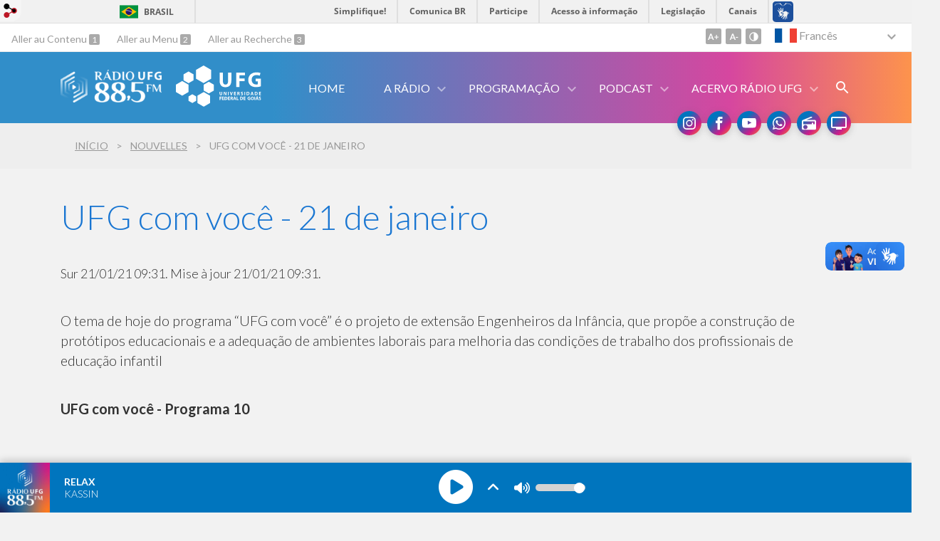

--- FILE ---
content_type: text/html; charset=utf-8
request_url: https://radio.ufg.br/n/137844-ufg-com-voce-21-de-janeiro?atr=fr&locale=fr
body_size: 12601
content:
<!doctype html>
<html lang="fr">
  <head>
    <!-- Google tag (gtag.js) -->
<script async src="https://www.googletagmanager.com/gtag/js?id=G-14TDX8GTJ2"></script>
<script>
  window.dataLayer = window.dataLayer || [];
  function gtag(){dataLayer.push(arguments);}
  gtag('js', new Date());

  gtag('config', 'G-14TDX8GTJ2');
</script>
    <title>UFG com você - 21 de janeiro | Rádio UFG  88,5 FM</title>
    <meta charset="utf-8"/>
    <meta name="description" content="Rádio UFG  88,5 FM"/>
    <meta name="viewport" content="width=device-width, initial-scale=1">
    <!--[if lt IE 9]>
      <script src="//html5shim.googlecode.com/svn/trunk/html5.js"></script>
    <![endif]-->
    <meta name="csrf-param" content="authenticity_token" />
<meta name="csrf-token" content="6W46R1bgZsEl6z0ZzrvEslnYs2NrP4uPCQwwUf+vS8C52wjdDn723ZqwMdQYZJoeUD6DgFyORgkee11R/IaDng==" />
    <meta property="og:title" content="UFG com você - 21 de janeiro | Rádio UFG  88,5 FM" />
  <meta property="og:image" content="https://files.cercomp.ufg.br/weby/up/120/o/favicon.png?1755269310" />
<meta property="og:image" content="https://files.cercomp.ufg.br/weby/up/120/o/7.png?1695230738" /><meta property="og:type" content="article" />
<meta property="og:site_name" content="Rádio UFG  88,5 FM" />
<meta property="og:url" content="https://radio.ufg.br/n/137844-ufg-com-voce-21-de-janeiro" />
<meta property="og:description" content="O tema de hoje do programa “UFG com você” é o projeto de extensão Engenheiros da Infância, que propõe a construção de protótipos educacionais e a adequação de ambientes laborais para melhoria das condições de trabalho dos profissionais de educação infantil" />
<meta property="og:locale" content="fr" />

    <link rel="shortcut icon" type="image/x-icon" href="https://files.cercomp.ufg.br/weby/up/120/o/favicon.png?1755269310" />
    <link rel="alternate" type="application/rss+xml" title="Rádio UFG  88,5 FM - RSS" href="https://radio.ufg.br/feed" />
    <link rel="alternate" type="application/atom+xml" title="Rádio UFG  88,5 FM - ATOM" href="https://radio.ufg.br/feed.atom" />
    <link rel="stylesheet" media="screen" href="//files.cercomp.ufg.br/weby/assets/webybar-5f6648178e05ddf4439b1b736c74e43b1a7a26e4d4ffe1445916ebc152b2fbb8.css" />
    <link rel="stylesheet" media="screen" href="//files.cercomp.ufg.br/weby/assets/weby-assets-4a873377bc93498c47498cf7566bf1da14127e9ed5c1e03fe2c9a97ebe680850.css" />
    <link rel="stylesheet" media="screen" href="//files.cercomp.ufg.br/weby/assets/auto_translate-84556a1b0beb5c4d846de94455844bbe5df3ca984c651ca4d03410e21d5fb27e.css" />
    <link rel="stylesheet" media="screen" href="//files.cercomp.ufg.br/weby/assets/menu_accessibility-a08ca4dd38cea8b5eaade8d0bfd70368f1538a5f053d9784e5d17ac33c2dae48.css" /><link rel="stylesheet" media="screen" href="//files.cercomp.ufg.br/weby/assets/menu_i18n-06e63992a32305f7f686d61152aef93b22a73ca1f093298f30c0676cf038ced2.css" /><link rel="stylesheet" media="screen" href="//files.cercomp.ufg.br/weby/assets/search_box-588f831838817d69ce7611ae9af802593793ff3d1642c5a35d293c04a6fe0774.css" /><link rel="stylesheet" media="screen" href="//files.cercomp.ufg.br/weby/assets/breadcrumb-861617ce53dc1f3c2adb4fb03f9ac19a77cfba70fc8e06f96cc44ba45dd17da6.css" />
    <link rel="stylesheet" media="screen" href="//files.cercomp.ufg.br/weby/assets/alternative-cc62a0fa1cfb8312116c78be4535f132df5b3a6cc71af7af554687425134603e.css" />
      <!-- Rádio UFG 88,5 FM - Tema 2025 (radio) -->
  <style type="text/css">
    @import url('https://fonts.googleapis.com/css2?family=Lato:wght@700;900&display=swap');

body>header {
    background: linear-gradient(90deg, rgba(0, 117, 190, 0.8) 30%, rgb(206, 27, 138, 0.8) 80%, rgb(255, 123, 34, 0.8) 100%);
}

body>header.fixed {
    backdrop-filter: blur(5px);
}

.social-icon {
    background: linear-gradient(135deg, rgba(0, 117, 190) 30%, rgb(206, 27, 138) 70%, rgb(255, 123, 34) 100%);
}

.social-icon:hover {
    background: linear-gradient(195deg, rgba(0, 117, 190) 30%, rgb(206, 27, 138) 70%, rgb(255, 123, 34) 100%);
}

.header .menu-bar {
    background-color: inherit;
}

.header .menu-bar:after {
    background-color: inherit;
}

.header .menu_component .menu-res.submenu {
    border-radius: 10px;
    background-color: rgba(255, 255, 255);
}

.header .menu_component .menu-res.submenu>li:hover {
    background: linear-gradient(135deg, rgba(0, 117, 190) 0%, rgb(206, 27, 138) 100%);
}

.link_to_all a {
    background: linear-gradient(135deg, rgba(0, 117, 190) 0%, rgb(206, 27, 138) 100%);
}

.link_to_all a:hover {
    background: linear-gradient(135deg, rgba(0, 117, 190, 0.8) 0%, rgb(206, 27, 138, 0.8) 100%);
}

#content .news_list_container .news-list .search-results .item-search-result .categories .category a.weby-label,
#content .news_list_container .events-list .search-results .item-search-result .categories .category a.weby-label,
#content .news_list_container .albums-list .search-results .item-search-result .categories .category a.weby-label,
#content .albums_list_container .news-list .search-results .item-search-result .categories .category a.weby-label,
#content .albums_list_container .events-list .search-results .item-search-result .categories .category a.weby-label,
#content .albums_list_container .albums-list .search-results .item-search-result .categories .category a.weby-label {
    background: linear-gradient(135deg, rgba(0, 117, 190) 0%, rgb(206, 27, 138) 100%);
}

.news-show .actions>a,
.page-show .actions>a,
.event-show .actions>a {
    background: linear-gradient(135deg, rgba(0, 117, 190) 0%, rgb(206, 27, 138) 100%);
}

.news-show .actions>a:hover,
.page-show .actions>a:hover,
.event-show .actions>a:hover {
    background: linear-gradient(135deg, rgba(0, 117, 190, 0.8) 0%, rgb(206, 27, 138, 0.8) 100%);
}

.news-show .weby-label[href],
.page-show .weby-label[href],
.event-show .weby-label[href] {
    background: linear-gradient(135deg, rgba(0, 117, 190) 0%, rgb(206, 27, 138) 100%);
}

.news-show .weby-label[href]:hover,
.page-show .weby-label[href]:hover,
.event-show .weby-label[href]:hover {
    background: linear-gradient(135deg, rgba(0, 117, 190, 0.8) 0%, rgb(206, 27, 138, 0.8) 100%);
}

footer .footer {
    background: linear-gradient(135deg, rgba(0, 117, 190, 0.8) 30%, rgb(206, 27, 138, 0.8) 80%, rgb(255, 123, 34, 0.8) 100%);
}

footer .menu>.image_component {
    text-align: center;
    padding: 10px;
}

.front_news_title a, .front_news_title span, .event_list_title a, .event_list_title span {
  background-image: linear-gradient(90deg, rgb(0, 117, 190) 0%, rgb(206, 27, 138) 100%);
  color: transparent;
  background-clip: text;
  font-weight: 900;
}

.front_news_component #news article h2 a, .front_news_component #news article h3 a, .front_news_component .list article h2 a, .front_news_component .list article h3 a, .subsite_front_news_component #news article h2 a, .subsite_front_news_component #news article h3 a, .subsite_front_news_component .list article h2 a, .subsite_front_news_component .list article h3 a, .event_list_component #news article h2 a, .event_list_component #news article h3 a, .event_list_component .list article h2 a, .event_list_component .list article h3 a {
  font-weight: 700;
}

.front_news_component #news article .news-details .date, .front_news_component .list article .news-details .date, .subsite_front_news_component #news article .news-details .date, .subsite_front_news_component .list article .news-details .date, .event_list_component #news article .news-details .date, .event_list_component .list article .news-details .date {
  font-weight: 900;
}

.subsite_front_news_component .list article .news-details .date, .event_list_component #news article .news-details .date, .event_list_component .list article .news-details .date {
  font-weight: 900;
}

.front_news_component #news article, .front_news_component .list article, .subsite_front_news_component #news article, .subsite_front_news_component .list article, .event_list_component #news article, .event_list_component .list article {
  border-radius: 10px;
}

.front_news_component #news article .news-image, .front_news_component .list article .news-image, .subsite_front_news_component #news article .news-image, .subsite_front_news_component .list article .news-image, .event_list_component #news article .news-image, .event_list_component .list article .news-image {
  border-radius: 10px;
}

.front_news_component #news article .news-image img, .front_news_component .list article .news-image img, .subsite_front_news_component #news article .news-image img, .subsite_front_news_component .list article .news-image img, .event_list_component #news article .news-image img, .event_list_component .list article .news-image img {
  border-radius: 10px;
}

#content .news_list_container .news-list .search-results .item-search-result, #content .news_list_container .events-list .search-results .item-search-result, #content .news_list_container .albums-list .search-results .item-search-result, #content .albums_list_container .news-list .search-results .item-search-result, #content .albums_list_container .events-list .search-results .item-search-result, #content .albums_list_container .albums-list .search-results .item-search-result {
  border-radius: 10px;
}

#content .news_list_container .news-list .search-results .item-search-result a.news-image img, #content .news_list_container .news-list .search-results .item-search-result a.event-image img, #content .news_list_container .events-list .search-results .item-search-result a.news-image img, #content .news_list_container .events-list .search-results .item-search-result a.event-image img, #content .news_list_container .albums-list .search-results .item-search-result a.news-image img, #content .news_list_container .albums-list .search-results .item-search-result a.event-image img, #content .albums_list_container .news-list .search-results .item-search-result a.news-image img, #content .albums_list_container .news-list .search-results .item-search-result a.event-image img, #content .albums_list_container .events-list .search-results .item-search-result a.news-image img, #content .albums_list_container .events-list .search-results .item-search-result a.event-image img, #content .albums_list_container .albums-list .search-results .item-search-result a.news-image img, #content .albums_list_container .albums-list .search-results .item-search-result a.event-image img {
  border-radius: 10px;
}

.weby-label.info {
  background: linear-gradient(135deg, rgba(0, 117, 190) 0%, rgb(206, 27, 138) 100%);
}

#content .news_list_container .news-list .search-results .item-search-result header a, #content .news_list_container .events-list .search-results .item-search-result header a, #content .news_list_container .albums-list .search-results .item-search-result header a, #content .albums_list_container .news-list .search-results .item-search-result header a, #content .albums_list_container .events-list .search-results .item-search-result header a, #content .albums_list_container .albums-list .search-results .item-search-result header a {
  font-weight: 700;
}

#content .news_list_container .news-list .search-results .item-search-result .news-details, #content .news_list_container .events-list .search-results .item-search-result .news-details, #content .news_list_container .albums-list .search-results .item-search-result .news-details, #content .albums_list_container .news-list .search-results .item-search-result .news-details, #content .albums_list_container .events-list .search-results .item-search-result .news-details, #content .albums_list_container .albums-list .search-results .item-search-result .news-details {
  font-weight: 700;
}

@media (max-width: 768px) {
    .menu-bar .menu_component {
        background: linear-gradient(135deg, rgba(0, 117, 190) 0%, rgb(206, 27, 138) 100%);
    }

    .header .menu_component .menu-res.submenu {
        background-color: inherit;
    }

    .header .menu_component .menu-res.submenu>li:hover {
        background: inherit;
    }
}
  </style>
  <!-- Rádio UFG 88,5 FM - Player 2025 (radio) -->
  <style type="text/css">
    .players {
    height: 70px;
    position: fixed;
    right: 0;
    bottom: 0;
    left: 0;
    z-index: 5;
    display: flex;
    color: white;
    box-shadow: 0 -3px 10px 0 rgba(0,0,0,0.2);
}

.player {
    height: 100%;
    display: flex;
    align-items: center;
    width: 100%;
}

.item-desativado {
    display: none !important;
}

.item-desativado2 {
    display: none !important;
}

.player1-duplo {
    width: 60%;
}

.player2-desativado {
    display: none;
}

.player2-duplo {
    width: 40%;
    display: inherit;
}

#player1 {
    background: rgb(0, 117, 190);
}

#player2 {
    color: #f3dd63;
    background: rgb(4, 19, 26);
}

.player-prog {
    height: 100%;
}

.player-play {
    font-size: 32px;
    margin-left: 20px;
    margin-right: 20px;
    transition: all .2s ease-in-out;
}

.player-play:hover {
    transform: scale(1.08);
}

.player-barra-direita {
    display: flex;
    align-items: center;
    width: 100%;
    justify-content: end;
}

.player-barra-direita-icone {
    margin-right: 20px;
    transition: all .2s ease-in-out;
}

.player-barra-direita-icone:hover {
    transform: scale(1.2);
}

.player-volume-slider-area {
    display: flex;
    width: 70px;
    margin-right: 20px;
    
}

.player-volume-slider {
    padding: 0;
    width: 70px !important;
    margin-right: 20px;
}


.player-volume-mudo {
    margin-right: 10px;
    width: 18px;
    transition: all .2s ease-in-out;
}

.player-volume-mudo:hover {
    transform: scale(1.2);
}

.player-barra-esquerda {
    align-items: center;
    font-family: Lato;
    font-size: 14px;
    text-transform: uppercase;
    flex: 1 1 auto;
    overflow: hidden;
    display:flex;
    height: 100%;
    width: 100%;
}

.player-rds {
    align-items: center;
    font-family: Lato;
    font-size: 14px;
    text-transform: uppercase;
    flex: 1 1 auto;
    overflow: hidden;
    text-overflow: ellipsis;
    white-space: nowrap;
    margin-left: 20px;
}

.player-rds-titulo {
    font-weight: 700;
    margin-right: 5px;
    white-space: nowrap;
    overflow: hidden;
    text-overflow: ellipsis;
}

.player-rds-artista {
    white-space: nowrap;
    overflow: hidden;
    text-overflow: ellipsis;
    font-weight: 300;
}

.player-ao-vivo {
    border-radius: 10px;
    box-shadow: 0 10px 10px 0 rgba(16, 24, 40, .25);
    background: linear-gradient(90deg, rgba(0, 117, 190) 30%, rgb(206, 27, 138) 80%, rgb(255, 123, 34) 100%);
    width: 450px;
    color: white;
    padding: 20px;
    display: flex;
    flex-direction: column;
    align-content: center;
    margin-bottom: 40px;
}

#player1-ao-vivo {
    background-image: url(https://files.cercomp.ufg.br/weby/up/120/o/radio-ufg-fundo.png);
    background-size: 100% 100%;
}


#player2-ao-vivo {
    color: #f3dd63;
    background: #04131a;
}

.player-ao-vivo-barra {
    display: flex;
    justify-content: space-between;
}

.player-ao-vivo-logo {
    display: flex;
    justify-content: center;
}

.player-ao-vivo-logo img {
    width: 120px;
}

.player-ao-vivo-play {
    font-size: 32px;
}

.player-ao-vivo-volume-mudo {
    display: flex;
    align-items: center;
    margin-right: 5px;
    font-size: 20px;
    width: 22px;
}

.player-ao-vivo-rds {
    align-items: center;
    font-family: Lato;
    font-size: 14px;
    text-transform: uppercase;
    flex: 1 1 auto;
    overflow: hidden;
    text-overflow: ellipsis;
    white-space: nowrap;
    margin-top: 20px;
    margin-bottom: 20px;
    height: 35px;
}

.player-ao-vivo-rds-titulo {
    font-weight: 700;
    white-space: nowrap;
    overflow: hidden;
    text-overflow: ellipsis;
}

.player-ao-vivo-rds-artista {
    white-space: nowrap;
    overflow: hidden;
    text-overflow: ellipsis;
}

.player-info {
    background: linear-gradient(90deg, rgba(0, 117, 190) 30%, rgb(206, 27, 138) 80%, rgb(255, 123, 34) 100%);
    width: 100%;
    height: 100vh;
    color: white;
    display: flex;
    align-content: center;
    justify-content: center;
    position: fixed;
    right: 0;
    top: 0;
    left: 0;
    z-index: 5;
}

#player1-pagina-inteira {
    background-image: url(https://files.cercomp.ufg.br/weby/up/120/o/radio-ufg-fundo.png);
    background-size: 100% 100%;
}

#player2-pagina-inteira {
    background: rgb(4, 19, 26);
    color: #f3dd63;
}

.player-info-desativado {
    display: none;
}

.desativar-rolagem {
    overflow: hidden;
}

.player-info-centro {
    display: flex;
    justify-content: center;
    align-items: center;
    margin: 40px;
}

#player1-info {
    background-image: url(https://files.cercomp.ufg.br/weby/up/120/o/radio-ufg-fundo.png);
    background-size: 100% 100%;
}


#player2-info {
    color: #f3dd63;
    background: #04131a;
}

.player-info-barra {
    display: flex;
    justify-content: space-between;
}

.player-info-logo {
    display: flex;
    justify-content: center;
}

.player-info-logo img {
    width: 120px;
    height: 120px;
}

.player-info-play {
    font-size: 32px;
}

.player-info-volume {
    display: flex;
    align-items: center;
    font-size: 20px;
}

.player-info-volume-mudo {
    margin-right: 5px;
}

.player-info-rds {
    font-family: Lato;
    text-transform: uppercase;
    margin-left: 40px;
    align-content: center;
    justify-content: center;
    height: 200px;
}

.player-info-rds-titulo {
    font-weight: 700;
    font-size: 2.5rem;
}

.player-info-rds-artista {
    font-size: 1.875rem;
}

.player-tela-cheia {
    display: none;
}

@media (max-width: 1024px) {
    .players {
        height: 55px;
    }

    .player-play {
        font-size: 25px;
    }
}

@media (max-width: 768px) {
    .player {
    justify-content: space-between;
    }

    .player-volume-slider {
        display: none;
    }
    
    .player-volume-mudo {
        display: flex;
        margin-right: 20px;
    }

    .player-rds {
        display: none;
    }

    .player1-duplo {
        width: 100%;
    }

    .player2-duplo {
        width: 100%;
    }

    .player-info-centro {
        flex-direction: column;
    }

    .player-info-rds {
        margin-left: 0;
    }
}

input[type="range"] {
    -webkit-appearance: none;
    height: 10px;
    border-radius: 5px;  
    background: #d3d3d3;
    outline: none;
    -webkit-transition: .2s;
    transition: opacity .2s;
}

input[type="range"]::-webkit-slider-thumb {
    -webkit-appearance: none;
    appearance: none;
    width: 15px;
    height: 15px;
    border-radius: 50%; 
    background: white;
    cursor: pointer;
}

input[type="range"]::-moz-range-thumb {
    width: 15px;
    height: 15px;
    border-radius: 50%;
    background: white;
    cursor: pointer;
    border-color: transparent;
}
  </style>
  <!-- Rádio UFG 88,5 FM - Programação 2025 (radio) -->
  <style type="text/css">
    .prog-semana {
    width: 100%;
    height: 35px;
    display: flex;
    justify-content: center;
    color: #0075be;
    font-family: Lato;
    font-weight: 700;
    font-size: 15px;
    text-align: center;
    margin-bottom: 20px;
}

.prog-dia {
    width: 100%;
    cursor: pointer;
}

.prog-dia-atual {
    border-bottom-style: solid;
    border-color: #0075be;
    font-weight: 900;
}

.prog-tabela {
    display: none;
}

.prog-item {
    display: flex;
    align-items: center;
    background-color: rgb(255, 251, 251);
    cursor: pointer;
    border-radius: 10px;
    margin-bottom: 20px;
    margin-left: 2px;
    margin-right: 2px;
    box-shadow: 0 1px 2px 0 rgba(16, 24, 40, .25);
    font-family: Lato;
}

.prog-imagem {
    height: 90px;
    display: flex;
}

.prog-imagem-ativar-descricao {
    height: 120px;
}

.prog-item img {
    border-radius: 10px;
    max-width: none !important;
}

.prog-item-container {
    display: flex;
    flex-direction: column;
    margin-left: 15px;
    margin-right: 15px;
    width: 100%;
    flex: 1 1;
}

.prog-item-nome-container {
    display: flex;
    font-size: 20px;
    font-weight: 700;
}

 .prog-item-nome-ativar-descricao {
    margin-top: 10px
  }

.prog-descricao {
    margin-top: 10px;
    margin-bottom: 10px;
    font-size: 15px;
    font-weight: 400;
}

.prog-descricao-desativado {
    display: none;
}


.prog-item-seta {
    margin-right: 15px;
}


.prog-hora {
    margin-right: 15px;
}


.prog-nome {
    color: rgb(66, 66, 66);
    width: 100%;
}

@media (max-width: 480px) {
    .prog-item-nome-container {
        font-size: 15px;
        flex-direction: column;
    }

    .prog-descricao {
        font-size: 14px;
    }

    .prog-imagem-ativar-descricao {
        height: 50px;
        margin-left: 20px;
    }
}

.prog-item-show {
    display: flex;
}
  </style>




    <link rel="stylesheet" media="screen" href="" class="contrast-css " data-src="//files.cercomp.ufg.br/weby/assets/alternative_contrast-a30197bed1412682d219f933923571223717c296ebd71acd7c0bd3e7c1f50af9.css" />
    <link rel="alternate" type="application/rss+xml" title="Assine o RSS de podcasts" href="https://radio.ufg.br/feed?tags=podcast" />
<script src="https://code.jquery.com/jquery-3.6.0.min.js"></script>
<script src="https://kit.fontawesome.com/e90d52805d.js" crossorigin="anonymous"></script>
<meta name="google-site-verification" content="J0uWB-OLoRmL5tG5O_-uax60D2wRbr2lYA86iMt47-w" />
<link rel="apple-touch-icon" sizes="180x180" href="https://files.cercomp.ufg.br/weby/up/120/o/apple-touch-icon.png" />
<meta name="apple-mobile-web-app-title" content="Rádio UFG 88,5 FM" />
<link rel="manifest" href="https://files.cercomp.ufg.br/weby/up/120/o/site.webmanifest" />
      <style type="text/css">
        :root {
          --main-color: #1976d2;
          --sub-color: #145da8;
        }
      </style>
  </head>
  <body class="">
      <a id="weby_shortcut" title="Login" href="http://portais.ufg.br/login?back_url=https%3A%2F%2Fradio.ufg.br%2Fn%2F137844-ufg-com-voce-21-de-janeiro%3Fatr%3Dfr%26locale%3Dfr"><img src="//files.cercomp.ufg.br/weby/assets/weby-shortcut-1a5a9004da81162f034eff2fc7a06c396dfddb022021fd13958735cc25a4882f.png" /></a>

    <div class='first_place'>
      <div id="barra-brasil" style="background:#7F7F7F; height: 33px; padding:0 0 0 10px;display:block;">
  <ul id="menu-barra-temp" style="list-style:none;">
    <li style="display:inline; float:left;padding-right:10px; margin-right:10px; border-right:1px solid #EDEDED"><a href="http://brasil.gov.br" style="font-family:sans,sans-serif; text-decoration:none; color:white;">Portal do Governo Brasileiro</a></li>
    <li><a style="font-family:sans,sans-serif; text-decoration:none; color:white;" href="http://epwg.governoeletronico.gov.br/barra/atualize.html">Atualize sua Barra de Governo</a></li>
  </ul>
</div>
<section class="components_group_component accessibility-bar" id="component_79475">
      <nav class="menu_accessibility_component bar" id="component_79476">
    <div class="direct-access">
      <span><a class="goto-content" href="#content"> Aller au Contenu </a><b aria-hidden="true">1</b></span>
      <span><a class="goto-menu" href="#component_47382"> Aller au Menu </a><b aria-hidden="true">2</b></span>
      <span><a class="goto-search" href="#search"> Aller au Recherche </a><b aria-hidden="true">3</b></span>
    </div>
    <div class="access-actions">
        <span class='accessibility_font'>
          <button name="button" type="button" class="increase-font" title=" Augmenter la taille de la police "><span aria-hidden="true">A+</span></button>
          <button name="button" type="button" class="decrease-font" title=" Réduire la taille de la police "><span aria-hidden="true">A-</span></button>
        </span>
        <span class="accessibility_color">
          <button name="button" type="button" class="toggle-contrast" title=" Modifier le contraste de la page " data-alt-title=" Retirerle contraste de la page "><span aria-hidden="true">C</span></button>
        </span>
    </div>
  </nav>

  <input type="hidden" name="auto_translate_trigger" id="auto_translate_trigger" value="fr" />
  <script>
    // Gambiarra pq o  não carrega a tempo
    function translateOnInit() {
      const atr_trigger = $('[name=auto_translate_trigger]');
      if (atr_trigger.length > 0){
        let locale = atr_trigger.val();
        setTimeout(function () {
          autoTranslate(locale);
        }, 100);
      }
    }

    function googleTranslateElementInit2() {
      const atr_trigger = $('[name=auto_translate_trigger]');
      if (atr_trigger.length > 0 && atr_trigger.val() == 'pt-BR') return;

      let t = new google.translate.TranslateElement({pageLanguage: 'pt', autoDisplay: false}, 'google_translate_element2');
      //console.log(t);
    }

    function autoTranslate(lang, tries) {
      if (lang == '' || tries > 5) return;
      if (lang == 'pt-BR') lang = 'pt';
      if (!tries) tries = 0;
      let tselect = $('#google_translate_element2 .goog-te-combo');
      let option = tselect.find('option[value='+lang+']');

      if (tselect.length == 0 || option.length == 0) {
        setTimeout(function () {
          autoTranslate(lang, tries + 1);
        }, 300);
      } else {
        tselect.val(lang);
        if (document.createEvent) {
          var c = document.createEvent("HTMLEvents");
          c.initEvent('change', true, true);
          tselect[0].dispatchEvent(c)
        } else {
          var c = document.createEventObject();
          tselect[0].fireEvent('onchange', c)
        }
      }
    }

    $(document).ready(translateOnInit);
  </script>

  <div id="google_translate_element2"></div>
  <script type="text/javascript" src="https://translate.google.com/translate_a/element.js?cb=googleTranslateElementInit2"></script>

<nav class="menu_i18n_component right" id="component_79477">
    <ul class="i18n_dropdown flag_name" >
      <li>
      <a class="locale-link" data-locale="fr" href="/n/137844-ufg-com-voce-21-de-janeiro?atr=fr&amp;locale=fr"><img title=" Francês " class="flag" show_name="true" src="//files.cercomp.ufg.br/weby/assets/flags/franca-a2cecd359791dc0c3e4f57282a757190e0c5d5a653747c44c884adcd8307e2ba.svg" /> <span class="lang-name"> Francês </span></a>
        <ul class="i18n_submenu">
            <li><a class="locale-link" data-locale="pt-BR" href="/n/137844-ufg-com-voce-21-de-janeiro?atr=pt-BR&amp;locale=pt-BR"><img title=" Português (Brasil) " class="flag" show_name="true" src="//files.cercomp.ufg.br/weby/assets/flags/brasil-5e540161c2d276dc5d8903842b30aa53c6c173f74d924932f69d237231386178.svg" /> <span class="lang-name"> Português (Brasil) </span></a></li>
            <li><a class="locale-link" data-locale="en" href="/n/137844-ufg-com-voce-21-de-janeiro?atr=en&amp;locale=en"><img title=" Inglês " class="flag" show_name="true" src="//files.cercomp.ufg.br/weby/assets/flags/estados-unidos-c7fa500603328b8809f48c23bd76206bbc4ef898060125ac98465371137a62b8.svg" /> <span class="lang-name"> Inglês </span></a></li>
            <li><a class="locale-link" data-locale="es" href="/n/137844-ufg-com-voce-21-de-janeiro?atr=es&amp;locale=es"><img title=" Espanhol " class="flag" show_name="true" src="//files.cercomp.ufg.br/weby/assets/flags/espanha-12e0ff4964307367dbc0dbd4abbfc341df985e7015cd66627c8e940508a557da.svg" /> <span class="lang-name"> Espanhol </span></a></li>
        </ul>
      </li>
    </ul>
</nav>

</section>
    </div>
    <header>
      <section class="components_group_component container" id="component_79478">
  <div class="components_group_component header" id="component_79479">
  <figure class="image_component logo has-image" id="component_79480">
      <a target="_self" title="Rádio UFG" href="https://www.radio.ufg.br/"><img alt="Logo Rádio UFG 88,5 FM Branco Horizontal " style="width:142px; height:46px; " src="https://files.cercomp.ufg.br/weby/up/120/l/H_B.png?1755267229" /></a>
</figure><figure class="image_component ufg-logo has-image" id="component_79481">
      <a target="_self" title="Portal UFG" href="https://www.ufg.br"><img alt="Logo UFG Branco" style="" src="https://files.cercomp.ufg.br/weby/up/120/o/marca-ufg-white.svg?1751380770" /></a>
</figure><div class="components_group_component menu-bar" id="component_79482">
  <div class="blank_component menu-mobile" id="component_79483">
    <div class="menu-handle"><span class="icon"></span><span>Menu</span></div>
</div><nav class="menu_component " id="component_79484">
    <ul class="menu-res dropdown" role="menu"><li id="menu_item_22940" class=""><a title="" target="" class="" href="/">Home</a></li><li id="menu_item_33865" class="sub"><a role="button" title="" target="" class="empty-href" href="javascript:void(0);">A Rádio</a><ul class="menu-res submenu"><li id="menu_item_3422" class=""><a title="" target="" class="" href="/p/1311-historico">Histórico</a></li><li id="menu_item_3421" class=""><a title="" target="" class="" href="/p/missaoevisao">Missão</a></li><li id="menu_item_3426" class=""><a title="" target="" class="" href="/p/1314-equipe">Equipe</a></li><li id="menu_item_3419" class=""><a title="" target="" class="" href="/p/1308-estrutura">Estrutura</a></li><li id="menu_item_3425" class=""><a title="" target="" class="" href="/p/1313-telefones">Telefones</a></li><li id="menu_item_59922" class=""><a title="" target="" class="" href="https://radio.ufg.br/p/39491-editais">Editais</a></li><li id="menu_item_78208" class=""><a title="" target="" class="" href="/p/uso-marca">Uso da Marca</a></li></ul></li><li id="menu_item_39416" class="sub"><a role="button" title="" target="" class="empty-href" href="javascript:void(0);">Programação</a><ul class="menu-res submenu"><li id="menu_item_3427" class=""><a title="" target="" class="" href="/p/programacao-semanal">Programação Semanal</a></li><li id="menu_item_62998" class=""><a title="Política de Programação" target="" class="" href="/p/42544-politica-de-programacao">Política de Programação</a></li></ul></li><li id="menu_item_58276" class="sub"><a role="button" title="" target="" class="empty-href" href="javascript:void(0);">Podcast</a><ul class="menu-res submenu"><li id="menu_item_58279" class=""><a title="" target="" class="" href="/news?tags=boasemanaufg">Boa semana UFG</a></li><li id="menu_item_58610" class=""><a title="" target="" class="" href="/news?tags=ufgcomvoce">UFG com você</a></li><li id="menu_item_76660" class=""><a title="" target="" class="" href="/news?tags=trilhaprofissional">Trilha Profissional</a></li><li id="menu_item_80252" class=""><a title="" target="" class="" href="/news?tags=regrasnarede">Regras na Rede</a></li><li id="menu_item_80249" class=""><a title="" target="" class="" href="/news?tags=cidadeemmovimento">Cidade em Movimento</a></li><li id="menu_item_80251" class=""><a title="" target="" class="" href="/news?tags=semente">Semente</a></li><li id="menu_item_78438" class=""><a title="Saúde Agora" target="" class="" href="/news?tags=saudeagora">Saúde Agora</a></li><li id="menu_item_78440" class=""><a title="Vozes Negras" target="" class="" href="/news?tags=vozesnegras">Vozes Negras</a></li></ul></li><li id="menu_item_76735" class="sub"><a role="button" title="" target="" class="empty-href" href="javascript:void(0);">Acervo Rádio UFG</a><ul class="menu-res submenu"><li id="menu_item_76736" class=""><a title="" target="" class="" href="/news?tags=mundo ufg">Mundo UFG</a></li><li id="menu_item_76737" class=""><a title="" target="" class="" href="/news?tags=intercampus">Intercampus</a></li><li id="menu_item_76739" class=""><a title="" target="" class="" href="/news?tags=frequenciaaberta">Frequência Aberta</a></li><li id="menu_item_76740" class=""><a title="" target="" class="" href="/news?tags=politizar">Politizar</a></li><li id="menu_item_76741" class=""><a title="" target="" class="" href="/news?tags=Doutores da Bola">Doutores da Bola</a></li></ul></li></ul>
</nav>
<div class="search_box_component right" style="width: 100%;" id="component_79485">
  <form class="form_search" action="/search" accept-charset="UTF-8" method="get"><input name="utf8" type="hidden" value="&#x2713;" />
    <input type="search" name="search" id="search" placeholder=" Recherche " />
      <input type="submit" name="commit" value=" Recherche " data-disable-with=" Recherche " />
</form></div>
<div class="blank_component search-toggle" id="component_79486">
    <button type="button" title="Abrir formulário de pesquisa" data-alt-title="Fechar formulário de pesquisa"></button>
</div>
</div>
</div><figure class="image_component social-toggle has-image" id="component_79487">
      <img style="width:px; height:px; " aria-hidden="true" src="//files.cercomp.ufg.br/weby/assets/alternative/ic-social-a37ee21f1433c37126f747001bff4a13848220bce90f6e09d3fb111a7c58d413.svg" />
</figure><div class="components_group_component social-icons" id="component_79488">
  <figure class="image_component social-icon has-image" id="component_79492">
      <a target="_blank" title="Instagram" href="https://www.instagram.com/radioufg/"><img style="width:px; height:px; " aria-hidden="true" src="//files.cercomp.ufg.br/weby/assets/alternative/ic-instagram-89025cf493d1344fc5bff9c9c6260a98ae1f3066aed879a3799d2baf2228c691.svg" /></a>
</figure><figure class="image_component social-icon has-image" id="component_79490">
      <a target="_blank" href="https://pt-br.facebook.com/radioufg/"><img style="width:px; height:px; " aria-hidden="true" src="//files.cercomp.ufg.br/weby/assets/alternative/ic-facebook-1526d46623787ef1b6ac2d819bcf33f5a091cde8e405586641c91db0345d1269.svg" /></a>
</figure><figure class="image_component social-icon has-image" id="component_79491">
      <a target="_blank" title="Youtube" href="https://www.youtube.com/channel/UCVEN3bSdTJsYvDM0JfqerYA"><img style="width:px; height:px; " aria-hidden="true" src="//files.cercomp.ufg.br/weby/assets/alternative/ic-youtube-7d88448f97b37ead4e551c4631a0778f15fd0535aceaff0604282458e1f1f794.svg" /></a>
</figure><figure class="image_component social-icon has-image" id="component_92343">
      <a target="_blank" href="https://wa.me/556235211937"><img style="width:px; height:px; " aria-hidden="true" src="//files.cercomp.ufg.br/weby/assets/level2/ic-whatsapp-021906b2bdef973445e7ca4f2e1034991593dfee17dc714b4472d37cff362787.svg" /></a>
</figure><figure class="image_component social-icon has-image" id="component_79493">
      <a target="_blank" title="Rádio UFG" href="https://radio.ufg.br/p/8051-radio-ao-vivo"><img style="width:px; height:px; " aria-hidden="true" src="//files.cercomp.ufg.br/weby/assets/alternative/ic-radio-ccb4be5e172bc681324652b6f2a50828af1e18a6708d066bd5ae42ff7966060e.svg" /></a>
</figure><figure class="image_component social-icon has-image" id="component_79494">
      <a target="_blank" title="TV UFG" href="http://www.tvufg.org.br"><img style="width:px; height:px; " aria-hidden="true" src="//files.cercomp.ufg.br/weby/assets/alternative/ic-tv-db2d7784b45dd25701d29ddc3bb365e88ca361e87dfd1bdd64cc2769ae29772c.svg" /></a>
</figure>
</div>
</section>  <nav class="breadcrumb_component" aria-label="Hierarquia da navegação" id="component_79495">
    <ol>
      
      <li class="breadcrumb-home">
        <a href="/">Início</a><span class="breadcrumb-divider"></span>
      </li>
        <li>
          <a href="/news">Nouvelles</a><span class="breadcrumb-divider"></span>
        </li>
        <li aria-current="location">UFG com você - 21 de janeiro</li>
    </ol>
  </nav>

    </header>
    <section id="content">
      

<article class="news-show">
  <a title=" Link para o arquivo " href="https://files.cercomp.ufg.br/weby/up/120/o/7.png?1695230738"><img alt="UFG COM VOCÊ" style="width:128px; " src="https://files.cercomp.ufg.br/weby/up/120/l/7.png?1695230738" /></a>
  
  <header>
    <h1>UFG com você - 21 de janeiro</h1>
  </header>
  <div class="news-details details">
    <span class="date">
        Sur 21/01/21 09:31.
        Mise à jour 21/01/21 09:31.
    </span>
  </div>
  
  <summary><p>O tema de hoje do programa “UFG com você” é o projeto de extensão Engenheiros da Infância, que propõe a construção de protótipos educacionais e a adequação de ambientes laborais para melhoria das condições de trabalho dos profissionais de educação infantil</p></summary>
  <div class="body">
    <div><p><strong>UFG com você - Programa 10</strong></p>
<p> </p>
<p>Bloco 1</p>
<p><audio controls="controls" src="https://files.cercomp.ufg.br/weby/up/120/o/p10_bl1.mp3"></audio></p>
<p>Bloco 2</p>
<p><audio controls="controls" src="https://files.cercomp.ufg.br/weby/up/120/o/p10bl2.mp3"></audio></p></div>
  </div>

  <p class="source">
    <span class="source-label">Source:</span>
    Rádio Universitária
</p>  <p class="categories">
    <span class="categories-label">Catégories:</span>
      <a class="weby-label default" href="/news?tags=ufgcomvoce">ufgcomvoce</a>
</p>


  
  <div style="margin-top: 8px;" class="actions">
    
    
      <a href="/news"><i class="fa fa-list" aria-hidden="true"></i> Liste tous</a>
      <a href="javascript:history.back()"><i class="fa fa-chevron-left" aria-hidden="true"></i>  Voltar </a>
  </div>

</article>

<!-- Modal -->
<div class="modal fade" id="myModal" tabindex="-1" role="dialog" aria-labelledby="myModalLabel" aria-hidden="true">
  <div class="modal-dialog">
    <div class="modal-content">
      <div class="modal-header">
        <h4 class="modal-title" id="myModalLabel">Choose the site and the location you want to share</h4>
      </div>
      <div class="modal-body">
          <div class="alert alert-warning">
            No site available to share
          </div>
      </div>
      <div class="modal-footer">
        <button type="button" class="btn btn-default" data-dismiss="modal">Close</button>
      </div>
    </div>
  </div>
</div>


    </section>
    <footer>
      <section class="components_group_component footer" id="component_79500">
  <div class="components_group_component container" id="component_79501">
  <div class="components_group_component " id="component_104311">
  <div class="text_component fones" id="component_79502">
   <p><strong>Recepção / whatsapp (ao vivo):</strong></p>
<p><a href="https://wa.me/556235211937"><span><img src="https://files.cercomp.ufg.br/weby/up/120/l/whatsapp.svg.png" alt="pin maps" width="25" height="25" /></span></a> <a title="Rádio UFG 88,5 FM" href="https://wa.me/556235211937" target="_blank" rel="noopener"><span>(62) 3521-1937</span></a></p>
<p> </p>
<p><strong>Secretaria:</strong> </p>
<p><a href="mailto:secretaria.radio@ufg.br">secretaria.radio@ufg.br</a></p>
<p> </p>
<p><strong>Dpto. Produção de Conteúdos:</strong></p>
<p><a href="mailto:producao.radio@ufg.br">producao.radio@ufg.br</a></p>
<p> </p>
<p><strong>Dpto. Engenharia:</strong></p>
<p><a href="mailto:engenharia.radio@ufg.br">engenharia.radio@ufg.br</a></p>
<p> </p>
<p><a href="https://maps.app.goo.gl/CZruAdqAYUfcXZmU6"><span><img src="https://files.cercomp.ufg.br/weby/up/120/o/pin_maps-1.png" alt="pin maps" width="24" height="35" /></span></a> <a title="Rádio UFG 88,5 FM" href="https://maps.app.goo.gl/cCPHpNY57XkthTdZ8" target="_blank" rel="noopener"><span> Alameda das Rosas, 2200, Setor Oeste </span><span>CEP: 74110-060 Goiânia - Goiás - Brasil.</span></a></p>
<p> </p>
</div>

</div><div class="components_group_component " id="component_104319">
</div><div class="components_group_component " id="component_104318">
</div><div class="components_group_component menu" id="component_79503">
  <figure class="image_component  has-image" id="component_79510">
      <a target="_blank" title="Portal Acesso à Informação" href="https://sic.ufg.br"><img style="width:px; height:px; " aria-hidden="true" alt="Acesso à Informação" src="//files.cercomp.ufg.br/weby/assets/alternative/marca-ai-white-1fc90f6ba56df5b12a4dc4ab34f84391e91092d4ab2bd1c0d8882f0a24458598.png" /></a>
</figure><figure class="image_component  has-image" id="component_104204">
      <img alt="Logo Rádio UFG 88,5 FM Branco Horizontal " style="width:190px; height:62px; " src="https://files.cercomp.ufg.br/weby/up/120/l/H_B.png?1755267229" />
</figure>
</div>
</div><div class="text_component copyright" id="component_79511">
   <p>© Universidade Federal de Goiás - UFG. Todos os direitos reservados.</p>
<p style="text-align: center;">____</p>
<p> </p>
</div>

</section><section class="blank_component " id="component_125319">
    <script>

        function ocultarItens() {
            const nodeProgTabela = document.querySelectorAll(".prog-tabela");
            for (let i = 0; i < nodeProgTabela.length; i++) {
                nodeProgTabela[i].style.display = "none";
            }

            const nodeProgDia = document.querySelectorAll(".prog-dia");
            for (let i = 0; i < nodeProgDia.length; i++) {
                nodeProgDia[i].classList.remove("prog-dia-atual");
            }
        }

        function mostrarDomingo() {
            ocultarItens();
            document.getElementById("prog-tabela-domingo").style.display = "block";
            document.getElementById("prog-dia-domingo").classList.add("prog-dia-atual");
        }
        function mostrarSegunda() {
            ocultarItens();
            document.getElementById("prog-tabela-segunda").style.display = "block";
            document.getElementById("prog-dia-segunda").classList.add("prog-dia-atual");
        }
        function mostrarTerca() {
            ocultarItens();
            document.getElementById("prog-tabela-terca").style.display = "block";
            document.getElementById("prog-dia-terca").classList.add("prog-dia-atual");
        }
        function mostrarQuarta() {
            ocultarItens();
            document.getElementById("prog-tabela-quarta").style.display = "block";
            document.getElementById("prog-dia-quarta").classList.add("prog-dia-atual");
        }
        function mostrarQuinta() {
            ocultarItens();
            document.getElementById("prog-tabela-quinta").style.display = "block";
            document.getElementById("prog-dia-quinta").classList.add("prog-dia-atual");
        }
        function mostrarSexta() {
            ocultarItens();
            document.getElementById("prog-tabela-sexta").style.display = "block";
            document.getElementById("prog-dia-sexta").classList.add("prog-dia-atual");
        }
        function mostrarSabado() {
            ocultarItens();
            document.getElementById("prog-tabela-sabado").style.display = "block";
            document.getElementById("prog-dia-sabado").classList.add("prog-dia-atual");
        }

        function reconheceDia() {
            var urlDaPagina = window.location.href;
            var diasDaSemanaP = ['Domingo', 'Segunda-feira', 'Terça-feira', 'Quarta-feira', 'Quinta-feira', 'Sexta-feira', 'Sábado'];
            var dataAtualP = new Date();
            var diaSemanaP = diasDaSemanaP[dataAtualP.getDay()];
            if (urlDaPagina == 'https://radio.ufg.br/p/programacao-semanal' || urlDaPagina == '/p/programacao-semanal') {
                if (diaSemanaP == 'Domingo') {
                    setTimeout(function () {
                        mostrarDomingo();
                    }, 1);
                }
                if (diaSemanaP == 'Segunda-feira') {
                    setTimeout(function () {
                        mostrarSegunda();
                    }, 1);
                }
                if (diaSemanaP == 'Terça-feira') {
                    setTimeout(function () {
                        mostrarTerca();
                    }, 1);
                }
                if (diaSemanaP == 'Quarta-feira') {
                    setTimeout(function () {
                        mostrarQuarta();
                    }, 1);
                }
                if (diaSemanaP == 'Quinta-feira') {
                    setTimeout(function () {
                        mostrarQuinta();
                    }, 1);
                }
                if (diaSemanaP == 'Sexta-feira') {
                    setTimeout(function () {
                        mostrarSexta();
                    }, 1);
                }
                if (diaSemanaP == 'Sábado') {
                    setTimeout(function () {
                        mostrarSabado();
                    }, 1);
                }
            }
        }

        reconheceDia();

        function mostrarDescricao(id) {
            let progItem = id;
            let iconeSeta = progItem.querySelectorAll('.prog-item-seta');
            let descricao = progItem.querySelectorAll(".prog-descricao");
            let progImagem = progItem.querySelectorAll(".prog-imagem");
            let progItemNomeContainer = progItem.querySelectorAll(".prog-item-nome-container");

            if (iconeSeta[0].classList.contains("fa-angle-down")) {
                iconeSeta[0].classList.remove("fa-angle-down");
                iconeSeta[0].classList.add("fa-angle-up");
                descricao[0].classList.remove("prog-descricao-desativado");
                progImagem[0].classList.add("prog-imagem-ativar-descricao");
                progItemNomeContainer[0].classList.add("prog-item-nome-ativar-descricao");
            }
            else {
                iconeSeta[0].classList.remove("fa-angle-up");
                iconeSeta[0].classList.add("fa-angle-down");
                descricao[0].classList.add("prog-descricao-desativado");
                progImagem[0].classList.remove("prog-imagem-ativar-descricao");
                progItemNomeContainer[0].classList.remove("prog-item-nome-ativar-descricao");
            }

        }

</script>
</section><section class="blank_component players-info" id="component_129970">
    <div class="player-info item-desativado" id="player1-info">
        <div class="player-info-centro">
            <img alt="Logo Radio UFG_ Horizontal branca" src="https://files.cercomp.ufg.br/weby/up/120/o/prog-radio-ufg.jpg" style="width: 200px;height: 200px;">
            <div class="player-info-rds">
                <div class="player-info-rds-titulo" id="player1-info-rds-titulo">Carregando...</div>
                <span class="player-info-rds-artista" id="player1-info-rds-artista"></span>
            </div>
        </div>
    </div>

    <div class="player-info item-desativado" id="player2-info">
        <div class="player-info-centro">
            <img alt="Logo Radio UFG_ Horizontal branca" src="https://files.cercomp.ufg.br/weby/up/120/o/logo-doutores-bola.png" style="width: 200px;height: 200px;">
            <div class="player-info-rds">
                <div class="player-info-rds-titulo" id="player2-info-rds-titulo">Carregando...</div>
            </div>
        </div>
    </div>
</section><section class="blank_component radio-player" id="component_125324">
    <div class="players" id="players">
        <div class="player" id="player1">
            <div class="player-barra-esquerda">
                <img class="player-prog" src="https://files.cercomp.ufg.br/weby/up/120/o/prog-radio-ufg.jpg" alt="Streaming Rádio UFG 88,5 FM">
                <div class="player-rds">
                    <div class="player-rds-titulo" id="player1-rds-titulo">Carregando...</div>
                    <span class="player-rds-artista" id="player1-rds-artista"></span>
                </div>
            </div>
            <div class="player-play" onclick="player1Play()">
                <audio id="streaming1" preload="none" type="audio/mpeg"></audio>
                <i class="fa-solid fa-circle-play fa-xl" id="player1-play-icone" style="cursor: pointer;"></i>
            </div>
            <div class="player-barra-direita">
                <i class="fa-solid fa-angle-up player-barra-direita-icone" id="player1-seta" title="Expandir player" onclick="playerInfo(this.id, 'player1-info')" style="cursor: pointer;"></i>
                <i class="fa-solid fa-volume-high fa-sm player-volume-mudo" id="player1-volume-mudo" style="cursor: pointer;" title="Mudo" onclick="playerVolumeMudo(this.id, 'player1-ao-vivo-volume-mudo', 'streaming1')"></i>
                <input type="range" min="0" max="100" value="100" class="player-volume-slider" id="player1-volume-slider" oninput="playerAjustarVolume(this, 'streaming1')" style="cursor: pointer;">
                <i class="fa-solid fa-expand player-barra-direita-icone item-desativado" id="player1-tela-cheia" style="cursor: pointer;" title="Tela cheia" onclick="playerTelaCheia()"></i>
            </div>
        </div>
        <div class="player item-desativado" id="player2">
            <div class="player-barra-esquerda">
                <img class="player-prog" src="https://files.cercomp.ufg.br/weby/up/120/o/prog-doutores-bola.png" alt="Streaming Rádio UFG 88,5 FM">
                <div class="player-rds">
                    <div class="player-rds-titulo" id="player2-rds-titulo"></div>
                </div>
            </div>
            <div class="player-play" onclick="player2Play()">
                <audio id="streaming2" preload="none" type="audio/mpeg"></audio>
                <i class="fa-solid fa-circle-play fa-xl" id="player2-play-icone" style="cursor: pointer;"></i>
            </div>
            <div class="player-barra-direita">
                <i class="fa-solid fa-angle-up player-barra-direita-icone" id="player2-seta" title="Expandir player" onclick="playerInfo(this.id, 'player2-info')" style="cursor: pointer;"></i>
                <i class="fa-solid fa-volume-high fa-sm player-volume-mudo" id="player2-volume-mudo" style="cursor: pointer;" title="Mudo" onclick="playerVolumeMudo(this.id, 'player2-ao-vivo-volume-mudo', 'streaming2')"></i>
                <input type="range" min="0" max="100" value="100" class="player-volume-slider" id="player2-volume-slider" oninput="playerAjustarVolume(this, 'streaming2')" style="cursor: pointer;">
                <i class="fa-solid fa-expand player-barra-direita-icone item-desativado" id="player2-tela-cheia" style="cursor: pointer;" title="Tela cheia" onclick="playerTelaCheia()"></i>
            </div>
        </div>
    </div>
    <script>
        const streaming1 = document.getElementById("streaming1");
        const streaming2 = document.getElementById("streaming2");
        let urlPagina = window.location.pathname;

        function player1Play() {
            const iconePlay = document.getElementById("player1-play-icone");
            const iconeAoVivoPlay = document.getElementById("player1-ao-vivo-play-icone");
            const streamingSrc = "https://streaming.ufg.br:8443/radiouniversitaria";
            playerPlay(iconePlay, iconeAoVivoPlay, streaming1, streamingSrc);
            player2Pause();
        }

        function player2Play() {
            const iconePlay = document.getElementById("player2-play-icone");
            const iconeAoVivoPlay = document.getElementById("player2-ao-vivo-play-icone");
            const streamingSrc = "https://streaming.ufg.br:8443/radiouniversitaria-esp";
            playerPlay(iconePlay, iconeAoVivoPlay, streaming2, streamingSrc);
            player1Pause();
        }

        function player1Pause() {
            const iconePlay = document.getElementById("player1-play-icone");
            const iconeAoVivoPlay = document.getElementById("player1-ao-vivo-play-icone");
            playerPause(iconePlay, iconeAoVivoPlay, streaming1);
        }

        function player2Pause() {
            const iconePlay = document.getElementById("player2-play-icone");
            const iconeAoVivoPlay = document.getElementById("player2-ao-vivo-play-icone");
            playerPause(iconePlay, iconeAoVivoPlay, streaming2);
        }

        function playerPlay(iconePlay, iconeAoVivoPlay, streaming, streamingSrc,) {
            if (iconePlay.classList.contains("fa-circle-pause")) {
                playerPause(iconePlay, iconeAoVivoPlay, streaming);
            }
            else {
                streaming.setAttribute("src", streamingSrc);
                streaming.play();
                iconePlay.classList.remove("fa-circle-play");
                iconePlay.classList.add("fa-circle-pause");
                if (urlPagina == "/p/aovivo" || urlPagina == "/p/aovivo/") {
                    iconeAoVivoPlay.classList.remove("fa-circle-play");
                    iconeAoVivoPlay.classList.add("fa-circle-pause");
                }
            }
        }

        function playerPause(iconePlay, iconeAoVivoPlay, streaming) {
            streaming.removeAttribute("src");
            streaming.load();
            iconePlay.classList.remove("fa-circle-pause");
            iconePlay.classList.add("fa-circle-play");
            if (urlPagina == "/p/aovivo" || urlPagina == "/p/aovivo/") {
                    iconeAoVivoPlay.classList.remove("fa-circle-pause");
                    iconeAoVivoPlay.classList.add("fa-circle-play");
            }
        }

        function playerAjustarVolume(playerVolumeSlider, streamingId) {
            let streaming = document.getElementById(streamingId);

            streaming.volume = playerVolumeSlider.value / 100;
        }

        function playerVolumeMudo(iconeMudoId, iconeAoVivoMudoId, streamingId) {
            let iconeMudo = document.getElementById(iconeMudoId);
            let iconeAoVivoMudo = document.getElementById(iconeAoVivoMudoId);
            let streaming = document.getElementById(streamingId);

            if (iconeMudo.classList.contains("fa-volume-high")) {
                streaming.muted = true;
                iconeMudo.classList.remove("fa-volume-high");
                iconeMudo.classList.add("fa-volume-xmark");
                if (urlPagina == "/p/aovivo" || urlPagina == "/p/aovivo/") {
                    iconeAoVivoMudo.classList.remove("fa-volume-high");
                    iconeAoVivoMudo.classList.add("fa-volume-xmark");
                }
            } else {
                streaming.muted = false;
                iconeMudo.classList.remove("fa-volume-xmark");
                iconeMudo.classList.add("fa-volume-high");
                if (urlPagina == "/p/aovivo" || urlPagina == "/p/aovivo/") {
                    iconeAoVivoMudo.classList.remove("fa-volume-xmark");
                    iconeAoVivoMudo.classList.add("fa-volume-high");
                }
            }
        }

        function playerVideoPlay() {
            player1Pause();
            player2Pause();
            window.open('https://streaming.ufg.br/video/radioufg.html', '_blank');
        }

        function playerInfo(playerSetaId, playerInfoId) {
            const playerSeta = document.getElementById(playerSetaId);
            const playerInfo = document.getElementById(playerInfoId);
            let body = document.getElementsByTagName('body')[0];

            if (playerSeta.classList.contains("fa-angle-up")) {
                playerSeta.classList.remove("fa-angle-up");
                playerSeta.classList.add("fa-angle-down");
                playerInfo.classList.remove("item-desativado");
                body.classList.add("desativar-rolagem");
            }
            else {
                playerSeta.classList.remove("fa-angle-down");
                playerSeta.classList.add("fa-angle-up");
                playerInfo.classList.add("item-desativado");
                body.classList.remove("desativar-rolagem");
            }

        }

    </script>
    <script>
        /*
        Acesso ao arquivo JSON do servidor de streaming
        */

        /*
        R-A-D-I-O
        My radio
        On and on forever
        R-A-D-I-O
        We gotta go, truly and together
        
        R-A-D-I-O
        My radio
        On and on forever
        R-A-D-I-O
        The radio, play my song forever
        */

        async function obterJSON() {
            const requestURL = "https://streaming.ufg.br:8443/status-json.xsl";
            const request = new Request(requestURL);
            const response = await fetch(request);
            const json = await response.json();
            gerarRDS(json);
        }

        function gerarRDS(json) {
            let rds;
            let rds2;
            let titulo;
            let artista;
            let jsonSource =  Array.isArray(json.icestats.source);
            const player1 = document.getElementById("player1");
            const player2 = document.getElementById("player2");
            const separador = " - ";
            let indiceSeparador;
            if (jsonSource === false) {
                rds = json.icestats.source.title;
                player2.classList.add("item-desativado");
                player1.classList.remove("player1-duplo");
                player2.classList.remove("player2-duplo");
                if (urlPagina == "/p/aovivo" || urlPagina == "/p/aovivo/") {
                    document.getElementById("player2-ao-vivo-rds-titulo").innerText = "Sem transmissão no momento";
                    document.getElementById("player2-ao-vivo-barra").style.display = "none";
                }
            } else {
                rds = json.icestats.source[0].title;
                rds2 = json.icestats.source[1].title;
                player2.classList.remove("item-desativado");
                player1.classList.add("player1-duplo");
                player2.classList.add("player2-duplo");
                document.getElementById("player2-rds-titulo").innerText = rds2;
                document.getElementById("player2-info-rds-titulo").innerText = rds2;
                if (urlPagina == "/p/aovivo" || urlPagina == "/p/aovivo/") {
                    document.getElementById("player2-ao-vivo-barra").style.display = "inherit";
                    document.getElementById("player2-ao-vivo-rds-titulo").innerText = rds2;
                }
            }
            indiceSeparador = rds.indexOf(separador);
            if (indiceSeparador !== -1) {
                titulo = rds.substring(indiceSeparador + separador.length);
                artista = rds.slice(0, indiceSeparador);
            } else {
                titulo = rds;
                artista = ""
            }
            document.getElementById("player1-rds-titulo").innerText = titulo;
            document.getElementById("player1-rds-artista").innerText = artista;
            document.getElementById("player1-info-rds-titulo").innerText = titulo;
            document.getElementById("player1-info-rds-artista").innerText = artista;
            if (urlPagina == "/p/aovivo" || urlPagina == "/p/aovivo/") {
                    document.getElementById("player1-ao-vivo-rds-titulo").innerText = titulo;
                    document.getElementById("player1-ao-vivo-rds-artista").innerText = artista;
            }
        }

        obterJSON();
        setInterval(obterJSON, 1000);
    </script>
</section>
    </footer>
    <script src="//files.cercomp.ufg.br/weby/assets/base-7d1e002559959ecfa80acc89fff49e8acf6b79e7d3376ed8cc1f1e64be62d3d5.js"></script>
    <script src="//files.cercomp.ufg.br/weby/assets/alternative-63c1cfb39b25ae1cde58e1bd5876c9bba9be615d3b8f96e4a7c294fae3c25d26.js"></script>
      <script defer="defer" async="async" src="//barra.brasil.gov.br/barra.js" type="text/javascript"></script>
<script src="//files.cercomp.ufg.br/weby/assets/show-22e5db160cd54185f1184b68589f7e1591f7c7c6256041e08d936e13b375a460.js"></script><script src="//files.cercomp.ufg.br/weby/assets/changeContrast-6eb2f5ffd73aa3aed2f2b026fd3cd2e8b6c6b4c72094d2fa54b976bcdc543020.js"></script><script src="//files.cercomp.ufg.br/weby/assets/auto_translate-ea6ddb17d6b45ab26d74097be79d6f5cbea4197434fc7852bd84428ef18ff7d3.js"></script><script src="//files.cercomp.ufg.br/weby/assets/search_action-f5db909a939074bf3312b935d3028ca99704739dc4c5aa967fcc268c83228f3a.js"></script>
  </body>
</html>
